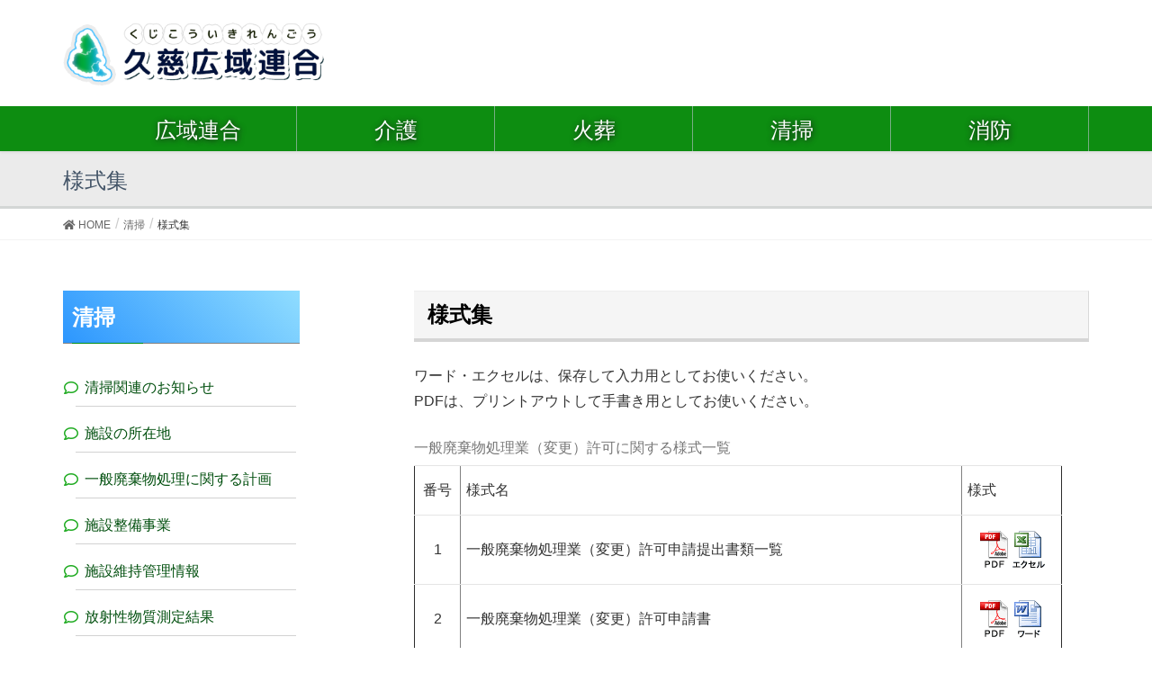

--- FILE ---
content_type: text/html; charset=UTF-8
request_url: https://www.kuji-kouiki.jp/seiso/youshikisyu/
body_size: 55238
content:
<!DOCTYPE html>
<html lang="ja">
<head>
<meta charset="utf-8">
<meta http-equiv="X-UA-Compatible" content="IE=edge">
<meta name="viewport" content="width=device-width, initial-scale=1">
<!-- Global site tag (gtag.js) - Google Analytics -->
<script async src="https://www.googletagmanager.com/gtag/js?id=UA-162508457-1"></script>
<script>
  window.dataLayer = window.dataLayer || [];
  function gtag(){dataLayer.push(arguments);}
  gtag('js', new Date());

  gtag('config', 'UA-162508457-1');
</script>
<title>様式集 | 久慈広域連合</title>

<!-- All In One SEO Pack 3.7.1[502,526] -->
<script type="application/ld+json" class="aioseop-schema">{"@context":"https://schema.org","@graph":[{"@type":"Organization","@id":"https://www.kuji-kouiki.jp/#organization","url":"https://www.kuji-kouiki.jp/","name":"久慈広域連合","sameAs":[]},{"@type":"WebSite","@id":"https://www.kuji-kouiki.jp/#website","url":"https://www.kuji-kouiki.jp/","name":"久慈広域連合","publisher":{"@id":"https://www.kuji-kouiki.jp/#organization"},"potentialAction":{"@type":"SearchAction","target":"https://www.kuji-kouiki.jp/?s={search_term_string}","query-input":"required name=search_term_string"}},{"@type":"WebPage","@id":"https://www.kuji-kouiki.jp/seiso/youshikisyu/#webpage","url":"https://www.kuji-kouiki.jp/seiso/youshikisyu/","inLanguage":"ja","name":"様式集","isPartOf":{"@id":"https://www.kuji-kouiki.jp/#website"},"breadcrumb":{"@id":"https://www.kuji-kouiki.jp/seiso/youshikisyu/#breadcrumblist"},"datePublished":"2019-09-16T00:00:00+09:00","dateModified":"2025-12-23T01:56:58+09:00"},{"@type":"BreadcrumbList","@id":"https://www.kuji-kouiki.jp/seiso/youshikisyu/#breadcrumblist","itemListElement":[{"@type":"ListItem","position":1,"item":{"@type":"WebPage","@id":"https://www.kuji-kouiki.jp/","url":"https://www.kuji-kouiki.jp/","name":"久慈広域連合"}},{"@type":"ListItem","position":2,"item":{"@type":"WebPage","@id":"https://www.kuji-kouiki.jp/seiso/","url":"https://www.kuji-kouiki.jp/seiso/","name":"清掃"}},{"@type":"ListItem","position":3,"item":{"@type":"WebPage","@id":"https://www.kuji-kouiki.jp/seiso/youshikisyu/","url":"https://www.kuji-kouiki.jp/seiso/youshikisyu/","name":"様式集"}}]}]}</script>
<link rel="canonical" href="https://www.kuji-kouiki.jp/seiso/youshikisyu/" />
<!-- All In One SEO Pack -->
<link rel='dns-prefetch' href='//use.fontawesome.com' />
<link rel='dns-prefetch' href='//s.w.org' />
<link rel="alternate" type="application/rss+xml" title="久慈広域連合 &raquo; フィード" href="https://www.kuji-kouiki.jp/feed/" />
<link rel="alternate" type="application/rss+xml" title="久慈広域連合 &raquo; コメントフィード" href="https://www.kuji-kouiki.jp/comments/feed/" />
<meta name="description" content="ワード・エクセルは、保存して入力用としてお使いください。PDFは、プリントアウトして手書き用としてお使いください。一般廃棄物処理業（変更）許可に関する様式一覧   番号様式名様式1一般廃棄物処理業（変更）許可申請提出書類一覧2一般廃棄物処理業（変更）許可申請書3別紙１　事業計画書（事業系ごみ）4別紙１　事業計画書（特定家電）5別紙１　事業" />		<script type="text/javascript">
			window._wpemojiSettings = {"baseUrl":"https:\/\/s.w.org\/images\/core\/emoji\/12.0.0-1\/72x72\/","ext":".png","svgUrl":"https:\/\/s.w.org\/images\/core\/emoji\/12.0.0-1\/svg\/","svgExt":".svg","source":{"concatemoji":"https:\/\/www.kuji-kouiki.jp\/wptest\/wp-includes\/js\/wp-emoji-release.min.js?ver=5.3.4"}};
			!function(e,a,t){var r,n,o,i,p=a.createElement("canvas"),s=p.getContext&&p.getContext("2d");function c(e,t){var a=String.fromCharCode;s.clearRect(0,0,p.width,p.height),s.fillText(a.apply(this,e),0,0);var r=p.toDataURL();return s.clearRect(0,0,p.width,p.height),s.fillText(a.apply(this,t),0,0),r===p.toDataURL()}function l(e){if(!s||!s.fillText)return!1;switch(s.textBaseline="top",s.font="600 32px Arial",e){case"flag":return!c([127987,65039,8205,9895,65039],[127987,65039,8203,9895,65039])&&(!c([55356,56826,55356,56819],[55356,56826,8203,55356,56819])&&!c([55356,57332,56128,56423,56128,56418,56128,56421,56128,56430,56128,56423,56128,56447],[55356,57332,8203,56128,56423,8203,56128,56418,8203,56128,56421,8203,56128,56430,8203,56128,56423,8203,56128,56447]));case"emoji":return!c([55357,56424,55356,57342,8205,55358,56605,8205,55357,56424,55356,57340],[55357,56424,55356,57342,8203,55358,56605,8203,55357,56424,55356,57340])}return!1}function d(e){var t=a.createElement("script");t.src=e,t.defer=t.type="text/javascript",a.getElementsByTagName("head")[0].appendChild(t)}for(i=Array("flag","emoji"),t.supports={everything:!0,everythingExceptFlag:!0},o=0;o<i.length;o++)t.supports[i[o]]=l(i[o]),t.supports.everything=t.supports.everything&&t.supports[i[o]],"flag"!==i[o]&&(t.supports.everythingExceptFlag=t.supports.everythingExceptFlag&&t.supports[i[o]]);t.supports.everythingExceptFlag=t.supports.everythingExceptFlag&&!t.supports.flag,t.DOMReady=!1,t.readyCallback=function(){t.DOMReady=!0},t.supports.everything||(n=function(){t.readyCallback()},a.addEventListener?(a.addEventListener("DOMContentLoaded",n,!1),e.addEventListener("load",n,!1)):(e.attachEvent("onload",n),a.attachEvent("onreadystatechange",function(){"complete"===a.readyState&&t.readyCallback()})),(r=t.source||{}).concatemoji?d(r.concatemoji):r.wpemoji&&r.twemoji&&(d(r.twemoji),d(r.wpemoji)))}(window,document,window._wpemojiSettings);
		</script>
		<style type="text/css">
img.wp-smiley,
img.emoji {
	display: inline !important;
	border: none !important;
	box-shadow: none !important;
	height: 1em !important;
	width: 1em !important;
	margin: 0 .07em !important;
	vertical-align: -0.1em !important;
	background: none !important;
	padding: 0 !important;
}
</style>
	<link rel='stylesheet' id='font-awesome-css'  href='https://www.kuji-kouiki.jp/wptest/wp-content/themes/lightning/inc/font-awesome/versions/5.6.0/css/all.min.css?ver=5.6' type='text/css' media='all' />
<link rel='stylesheet' id='vkExUnit_common_style-css'  href='https://www.kuji-kouiki.jp/wptest/wp-content/plugins/vk-all-in-one-expansion-unit/assets/css/vkExUnit_style.css?ver=9.31.7.0' type='text/css' media='all' />
<style id='vkExUnit_common_style-inline-css' type='text/css'>
:root {--ver_page_top_button_url:url(https://www.kuji-kouiki.jp/wptest/wp-content/plugins/vk-all-in-one-expansion-unit/assets/images/to-top-btn-icon.svg);}@font-face {font-weight: normal;font-style: normal;font-family: "vk_sns";src: url("https://www.kuji-kouiki.jp/wptest/wp-content/plugins/vk-all-in-one-expansion-unit/inc/sns/icons/fonts/vk_sns.eot?-bq20cj");src: url("https://www.kuji-kouiki.jp/wptest/wp-content/plugins/vk-all-in-one-expansion-unit/inc/sns/icons/fonts/vk_sns.eot?#iefix-bq20cj") format("embedded-opentype"),url("https://www.kuji-kouiki.jp/wptest/wp-content/plugins/vk-all-in-one-expansion-unit/inc/sns/icons/fonts/vk_sns.woff?-bq20cj") format("woff"),url("https://www.kuji-kouiki.jp/wptest/wp-content/plugins/vk-all-in-one-expansion-unit/inc/sns/icons/fonts/vk_sns.ttf?-bq20cj") format("truetype"),url("https://www.kuji-kouiki.jp/wptest/wp-content/plugins/vk-all-in-one-expansion-unit/inc/sns/icons/fonts/vk_sns.svg?-bq20cj#vk_sns") format("svg");}
</style>
<link rel='stylesheet' id='wp-block-library-css'  href='https://www.kuji-kouiki.jp/wptest/wp-includes/css/dist/block-library/style.min.css?ver=5.3.4' type='text/css' media='all' />
<link rel='stylesheet' id='UserAccessManagerLoginForm-css'  href='https://www.kuji-kouiki.jp/wptest/wp-content/plugins/user-access-manager/assets/css/uamLoginForm.css?ver=2.1.12' type='text/css' media='screen' />
<link rel='stylesheet' id='whats-new-style-css'  href='https://www.kuji-kouiki.jp/wptest/wp-content/plugins/whats-new-genarator/whats-new.css?ver=2.0.2' type='text/css' media='all' />
<link rel='stylesheet' id='lightning-common-style-css'  href='https://www.kuji-kouiki.jp/wptest/wp-content/themes/lightning/assets/css/common.css?ver=6.16.0' type='text/css' media='all' />
<link rel='stylesheet' id='lightning-design-style-css'  href='https://www.kuji-kouiki.jp/wptest/wp-content/themes/lightning/design-skin/origin/css/style.css?ver=6.16.0' type='text/css' media='all' />
<style id='lightning-design-style-inline-css' type='text/css'>
/* ltg theme common */.color_key_bg,.color_key_bg_hover:hover{background-color: #008c15;}.color_key_txt,.color_key_txt_hover:hover{color: #008c15;}.color_key_border,.color_key_border_hover:hover{border-color: #008c15;}.color_key_dark_bg,.color_key_dark_bg_hover:hover{background-color: #004f0e;}.color_key_dark_txt,.color_key_dark_txt_hover:hover{color: #004f0e;}.color_key_dark_border,.color_key_dark_border_hover:hover{border-color: #004f0e;}
.bbp-submit-wrapper .button.submit,.woocommerce a.button.alt:hover,.woocommerce-product-search button:hover,.woocommerce button.button.alt { background-color:#004f0e ; }.bbp-submit-wrapper .button.submit:hover,.woocommerce a.button.alt,.woocommerce-product-search button,.woocommerce button.button.alt:hover { background-color:#008c15 ; }.woocommerce ul.product_list_widget li a:hover img { border-color:#008c15; }.veu_color_txt_key { color:#004f0e ; }.veu_color_bg_key { background-color:#004f0e ; }.veu_color_border_key { border-color:#004f0e ; }.btn-default { border-color:#008c15;color:#008c15;}.btn-default:focus,.btn-default:hover { border-color:#008c15;background-color: #008c15; }.btn-primary { background-color:#008c15;border-color:#004f0e; }.btn-primary:focus,.btn-primary:hover { background-color:#004f0e;border-color:#008c15; }@media (min-width: 992px) { .siteContent .subSection { float:left;margin-left:0; } .siteContent .mainSection { float:right; } }
.tagcloud a:before { font-family: "Font Awesome 5 Free";content: "\f02b";font-weight: bold; }
a { color:#004f0e ; }a:hover { color:#008c15 ; }.page-header { background-color:#008c15; }h1.entry-title:first-letter,.single h1.entry-title:first-letter { color:#008c15; }h2,.mainSection-title { border-top-color:#008c15; }h3:after,.subSection-title:after { border-bottom-color:#008c15; }.media .media-body .media-heading a:hover { color:#008c15; }ul.page-numbers li span.page-numbers.current { background-color:#008c15; }.pager li > a { border-color:#008c15;color:#008c15;}.pager li > a:hover { background-color:#008c15;color:#fff;}footer { border-top-color:#008c15; }dt { border-left-color:#008c15; }@media (min-width: 768px){ ul.gMenu > li > a:after { border-bottom-color: #008c15 ; }} /* @media (min-width: 768px) */
</style>
<link rel='stylesheet' id='lightning-theme-style-css'  href='https://www.kuji-kouiki.jp/wptest/wp-content/themes/lightning/style.css?ver=6.16.0' type='text/css' media='all' />
<link rel='stylesheet' id='tablepress-default-css'  href='https://www.kuji-kouiki.jp/wptest/wp-content/plugins/tablepress/css/default.min.css?ver=1.12' type='text/css' media='all' />
<link rel='stylesheet' id='font-awesome-official-css'  href='https://use.fontawesome.com/releases/v5.13.0/css/all.css' type='text/css' media='all' integrity="sha384-Bfad6CLCknfcloXFOyFnlgtENryhrpZCe29RTifKEixXQZ38WheV+i/6YWSzkz3V" crossorigin="anonymous" />
<link rel='stylesheet' id='font-awesome-official-v4shim-css'  href='https://use.fontawesome.com/releases/v5.13.0/css/v4-shims.css' type='text/css' media='all' integrity="sha384-/7iOrVBege33/9vHFYEtviVcxjUsNCqyeMnlW/Ms+PH8uRdFkKFmqf9CbVAN0Qef" crossorigin="anonymous" />
<style id='font-awesome-official-v4shim-inline-css' type='text/css'>
@font-face {
font-family: "FontAwesome";
src: url("https://use.fontawesome.com/releases/v5.13.0/webfonts/fa-brands-400.eot"),
		url("https://use.fontawesome.com/releases/v5.13.0/webfonts/fa-brands-400.eot?#iefix") format("embedded-opentype"),
		url("https://use.fontawesome.com/releases/v5.13.0/webfonts/fa-brands-400.woff2") format("woff2"),
		url("https://use.fontawesome.com/releases/v5.13.0/webfonts/fa-brands-400.woff") format("woff"),
		url("https://use.fontawesome.com/releases/v5.13.0/webfonts/fa-brands-400.ttf") format("truetype"),
		url("https://use.fontawesome.com/releases/v5.13.0/webfonts/fa-brands-400.svg#fontawesome") format("svg");
}

@font-face {
font-family: "FontAwesome";
src: url("https://use.fontawesome.com/releases/v5.13.0/webfonts/fa-solid-900.eot"),
		url("https://use.fontawesome.com/releases/v5.13.0/webfonts/fa-solid-900.eot?#iefix") format("embedded-opentype"),
		url("https://use.fontawesome.com/releases/v5.13.0/webfonts/fa-solid-900.woff2") format("woff2"),
		url("https://use.fontawesome.com/releases/v5.13.0/webfonts/fa-solid-900.woff") format("woff"),
		url("https://use.fontawesome.com/releases/v5.13.0/webfonts/fa-solid-900.ttf") format("truetype"),
		url("https://use.fontawesome.com/releases/v5.13.0/webfonts/fa-solid-900.svg#fontawesome") format("svg");
}

@font-face {
font-family: "FontAwesome";
src: url("https://use.fontawesome.com/releases/v5.13.0/webfonts/fa-regular-400.eot"),
		url("https://use.fontawesome.com/releases/v5.13.0/webfonts/fa-regular-400.eot?#iefix") format("embedded-opentype"),
		url("https://use.fontawesome.com/releases/v5.13.0/webfonts/fa-regular-400.woff2") format("woff2"),
		url("https://use.fontawesome.com/releases/v5.13.0/webfonts/fa-regular-400.woff") format("woff"),
		url("https://use.fontawesome.com/releases/v5.13.0/webfonts/fa-regular-400.ttf") format("truetype"),
		url("https://use.fontawesome.com/releases/v5.13.0/webfonts/fa-regular-400.svg#fontawesome") format("svg");
unicode-range: U+F004-F005,U+F007,U+F017,U+F022,U+F024,U+F02E,U+F03E,U+F044,U+F057-F059,U+F06E,U+F070,U+F075,U+F07B-F07C,U+F080,U+F086,U+F089,U+F094,U+F09D,U+F0A0,U+F0A4-F0A7,U+F0C5,U+F0C7-F0C8,U+F0E0,U+F0EB,U+F0F3,U+F0F8,U+F0FE,U+F111,U+F118-F11A,U+F11C,U+F133,U+F144,U+F146,U+F14A,U+F14D-F14E,U+F150-F152,U+F15B-F15C,U+F164-F165,U+F185-F186,U+F191-F192,U+F1AD,U+F1C1-F1C9,U+F1CD,U+F1D8,U+F1E3,U+F1EA,U+F1F6,U+F1F9,U+F20A,U+F247-F249,U+F24D,U+F254-F25B,U+F25D,U+F267,U+F271-F274,U+F279,U+F28B,U+F28D,U+F2B5-F2B6,U+F2B9,U+F2BB,U+F2BD,U+F2C1-F2C2,U+F2D0,U+F2D2,U+F2DC,U+F2ED,U+F328,U+F358-F35B,U+F3A5,U+F3D1,U+F410,U+F4AD;
}
</style>
<script type='text/javascript' src='https://www.kuji-kouiki.jp/wptest/wp-includes/js/jquery/jquery.js?ver=1.12.4-wp'></script>
<script type='text/javascript' src='https://www.kuji-kouiki.jp/wptest/wp-includes/js/jquery/jquery-migrate.min.js?ver=1.4.1'></script>
<link rel='https://api.w.org/' href='https://www.kuji-kouiki.jp/wp-json/' />
<link rel="EditURI" type="application/rsd+xml" title="RSD" href="https://www.kuji-kouiki.jp/wptest/xmlrpc.php?rsd" />
<link rel="wlwmanifest" type="application/wlwmanifest+xml" href="https://www.kuji-kouiki.jp/wptest/wp-includes/wlwmanifest.xml" /> 
<link rel='shortlink' href='https://www.kuji-kouiki.jp/?p=9510' />
<link rel="alternate" type="application/json+oembed" href="https://www.kuji-kouiki.jp/wp-json/oembed/1.0/embed?url=https%3A%2F%2Fwww.kuji-kouiki.jp%2Fseiso%2Fyoushikisyu%2F" />
<link rel="alternate" type="text/xml+oembed" href="https://www.kuji-kouiki.jp/wp-json/oembed/1.0/embed?url=https%3A%2F%2Fwww.kuji-kouiki.jp%2Fseiso%2Fyoushikisyu%2F&#038;format=xml" />
<link rel="icon" href="https://www.kuji-kouiki.jp/wptest/wp-content/uploads/2019/09/icon-150x150.png" sizes="32x32" />
<link rel="icon" href="https://www.kuji-kouiki.jp/wptest/wp-content/uploads/2019/09/icon.png" sizes="192x192" />
<link rel="apple-touch-icon-precomposed" href="https://www.kuji-kouiki.jp/wptest/wp-content/uploads/2019/09/icon.png" />
<meta name="msapplication-TileImage" content="https://www.kuji-kouiki.jp/wptest/wp-content/uploads/2019/09/icon.png" />
<style type="text/css">/* VK CSS Customize */.siteHeader_logo {}.siteHeader_logo img {max-height: 70px !important;}#global_menu { background-color: #0d8d11; font-weight: bold;}#global_menu .container{ padding-top: 0px !important; padding-bottom: 0px !important;}#global_menu ul { height: 50px; margin: 0px;}@media screen and (max-width: 480px) {.row { display: flex; flex-flow: row wrap;}.mainSection { order: 2;}.subSection { order: 1; width: 100%;}.siteHeader { width: 100%; z-index: 1000; top: 0; background-color: #fff; -webkit-box-shadow: 0 1px 3px rgba(0,0,0,.1); box-shadow: 0 1px 3px rgba(0,0,0,.1); margin-bottom: 0; min-height: 46px; border: none; top: 0px !important; position: fixed !important;}#global_menu ul { height: 40px; margin: 0px; padding:0px;}#global_menu li { height: 40px !important; margin: 0px; padding:0px; text-align: center;}#global_menu li a { color: white; padding-top: 10px !important; display: block; width: 100%; font-size: 12pt !important; text-shadow: 1px 1px 6px #1a1a1a;}.vk-mobile-nav-menu-btn { top: calc(26px + 5px) !important;}}#global_menu li { float: left; width: 20%; height: 50px; margin: 0px; list-style: none; border-right: 1px solid #78ad85;}#global_menu li a{color: white; padding-top: 14px; display: block; width: 100%; font-size: 18pt; text-shadow: 1px 1px 6px #1a1a1a;}#global_menu li a:hover {background-color: #67ab0e; text-decoration: none; height: 50px;}#menu-header_menu-1 { margin-top: 24px;}.cse .gsc-control-wrapper-cse, .gsc-control-wrapper-cse { width: 300px !important;}#___gcse_0 { float: right; clear:right;}.gsc-control-cse { border-color: #FFFFFF; background-color: #FFFFFF; margin: 0px !important; padding: 0px !important;}.toplink { height: auto; border: 1px solid #003702; margin-bottom: 10px; padding: 10px; padding-right: 4px; font-size: 13pt; font-weight: bold; border-radius: 5px; background: linear-gradient(45deg, #006904, #82aa00);}.toplink_title { font-size: 13pt; color: #fffdfa; border-bottom: 1px solid #9bab98; margin-bottom: 5px;}.toplink_desc {font-weight: normal; font-size: 9pt; color: white; text-shadow: -2px 2px 2px black;}.carousel-inner>.item a>img, .carousel-inner>.item a>picture>img, .carousel-inner>.item img, .carousel-inner>.item picture>img { width: 100%; height: auto;}.sidemenu_page {}.sidemenu_page h3 { color: white; font-weight: bold; padding-left: 10px; border-bottom: solid gray 1px; padding-top: 10px; background: linear-gradient(45deg, #2c96fe, #90ddff);}.sidemenu_page {}.sidemenu_page ul { margin: 0px; padding: 0px;}.sidemenu_page li { border-bottom: 1px solid #d2d2d2; list-style-type: none!important; padding: 10px; /* border: 1px solid #d5d5d5; */ margin-bottom: 10px; margin: 10px 4px 4px 14px; line-height: 1.3em; list-style-type: none!important;}.fa_v5_css .sidemenu_page li:before { font-family: "Font Awesome 5 Free" !important; content: "\f075"; position: absolute; left: 1em; color: #1fab21; display: block;}.sidemenu_page li:before {}.sidemenu_page a {}.sidemenu_page a:hover {}#category_jumbo_image {}#category_jumbo_image img { max-width: 1920px; height: 260px !important; width: 1920px;}.page-header { background-color: #ebebeb; color: #445568; border-bottom: solid #d3d6d5}#main {}#main h2 {border-top: 1px solid #ededed; background-color: #ffffff; color: black; margin: 0px; padding-top: 6px; padding-bottom: 6px; border-bottom: 1px #c3c3c3 solid; border-right: 1px solid #d9d9d9; margin-bottom: 1em; font-weight: bold;}h2.entry-body-title { background-color: #f5f5f5 !important; border-bottom: 4px solid #d5d5d5 !important;}#main h3 {}#main h4 {}#main h5 {}.media { padding: 2em 0; padding-top: 6px; padding-bottom: 14px;}input.form-control-h { width: 170px; display: inline;}#header_search {}.topslide {}#jumbo_image { text-align: center;}#jumbo_image img {max-height:250px;}.page-header_pageTitle, h1.page-header_pageTitle:first-child { margin: 20px 0 15px; font-size: 24px;}.kaigo-icon-block { float: left; width: 32%; text-align: center; min-height: 270px;}@media (min-width: 1200px).siteContent { padding: 2em 0 3.5em !important;}@media (min-width: 992px).siteContent { padding: 2em 0 3em !important;}@media (min-width: 768px).siteContent { padding: 1.5em 0 2.5em !important;}tr.color_yellow td { background-color: yellow;}.entry-body th { padding: 6px;}.entry-body td { padding: 6px;}.entry-body a { text-decoration: none;}.media .media-body .media-heading a { color: #464646;}.syobo_box_header {background-color: red; color: white; font-weight: bold; font-size: 1.4em; text-align: center; margin-top:20px;}.syobo_box_ul { border: 3px solid #2196F3; padding-right: 20px; padding-left:20px;}.menu li {}.menu li:before {}.menu-soumu_links-container {}.sideSection .subSection-title { margin-top: 0; font-size: 18px; position: relative; padding: .5em 1em .3em 1.2em; border: 1px solid #ccc; /* background-color: #1778f6; */ color: white; font-weight: bold; background: linear-gradient(45deg, #0b97ba, #00488a);}.sideSection .subSection-title:after { position: absolute; top: .5em; left: .5em; content: ''; width: 6px; height: -webkit-calc(100% - 1em); height: calc(100% - 1em); background-color: #caeaff; border-radius: 4px;}.webform { border: 1px solid gray; padding: 20px; margin-top: 20px;}.form_button { border: solid 1px #dedede; padding: 10px; background-color: #f4f4f4; font-weight: bold;}.kouhou { margin-bottom:60px;}.kouhou table { border: 1px solid gray; border-bottom: 2px solid #e2e2e2;}.kouhou_head { padding-top: 10px; padding-bottom: 10px; background-color: #f0f4ff; font-weight: bold; margin-bottom: 20px;}.aed_table {}.aed_table:after {}.azurenaosi { display: block; margin-top: -200px; padding-top: 200px;}.aed_table td { border: solid 2px gray;}/* End VK CSS Customize */</style>
			
</head>
<body class="page-template-default page page-id-9510 page-child parent-pageid-28 post-name-youshikisyu post-type-page sidebar-fix fa_v5_css device-pc headfix header_height_changer">
<div class="vk-mobile-nav-menu-btn">MENU</div><div class="vk-mobile-nav"><aside class="widget vk-mobile-nav-widget widget_nav_menu" id="nav_menu-8"><div class="menu-%e3%82%b9%e3%83%9e%e3%83%bc%e3%83%88%e3%83%95%e3%82%a9%e3%83%b3%e7%94%a8%e3%83%a1%e3%83%8b%e3%83%a5%e3%83%bc-container"><ul id="menu-%e3%82%b9%e3%83%9e%e3%83%bc%e3%83%88%e3%83%95%e3%82%a9%e3%83%b3%e7%94%a8%e3%83%a1%e3%83%8b%e3%83%a5%e3%83%bc" class="menu"><li id="menu-item-11163" class="menu-item menu-item-type-post_type menu-item-object-page menu-item-11163"><a href="https://www.kuji-kouiki.jp/kaigo/">介護</a></li>
<li id="menu-item-11164" class="menu-item menu-item-type-post_type menu-item-object-page menu-item-11164"><a href="https://www.kuji-kouiki.jp/syobo/">消防</a></li>
<li id="menu-item-11165" class="menu-item menu-item-type-post_type menu-item-object-page current-page-ancestor menu-item-11165"><a href="https://www.kuji-kouiki.jp/seiso/">清掃</a></li>
<li id="menu-item-11166" class="menu-item menu-item-type-post_type menu-item-object-page menu-item-11166"><a href="https://www.kuji-kouiki.jp/kaso/">火葬</a></li>
<li id="menu-item-11162" class="menu-item menu-item-type-post_type menu-item-object-page menu-item-11162"><a href="https://www.kuji-kouiki.jp/%e4%b9%85%e6%85%88%e5%ba%83%e5%9f%9f%e9%80%a3%e5%90%88%e4%be%8b%e8%a6%8f%e9%9b%86/">久慈広域連合例規集</a></li>
</ul></div></aside></div><header class="navbar siteHeader">
		<div class="container siteHeadContainer">
		<div class="navbar-header">
			<h1 class="navbar-brand siteHeader_logo">
			<a href="https://www.kuji-kouiki.jp/"><span>
			<img src="https://www.kuji-kouiki.jp/wptest/wp-content/uploads/2019/09/logo.png" alt="久慈広域連合" />			</span></a>
			</h1>
								</div>

		
			</div>
	
	
	<div id="global_menu">
  <div class="container">
    <ul>
       <li><a href="/soumu/"><strong class="gMenu_name">広域連合</strong></a></li>
      <li><a href="/kaigo/"><strong class="gMenu_name">介護</strong></a></li>
      <li><a href="/kaso/"><strong class="gMenu_name">火葬</strong></a></li>
      <li><a href="/seiso/"><strong class="gMenu_name">清掃</strong></a></li>
      <li><a href="/syobo/"><strong class="gMenu_name">消防</strong></a></li>
    </ul>
  </div>
</div>

	
	
</header>



<div class="section page-header"><div class="container"><div class="row"><div class="col-md-12">
<div class="page-header_pageTitle">
様式集</div>
</div></div></div></div><!-- [ /.page-header ] -->
<!-- [ .breadSection ] -->
<div class="section breadSection">
<div class="container">
<div class="row">
<ol class="breadcrumb"><li id="panHome"><a href="https://www.kuji-kouiki.jp/"><span><i class="fa fa-home"></i> HOME</span></a></li><li><a href="https://www.kuji-kouiki.jp/seiso/"><span>清掃</span></a></li><li><span>様式集</span></li></ol>
</div>
</div>
</div>
<!-- [ /.breadSection ] -->
<div class="section siteContent">
<div class="container">
<div class="row">

<div class="col-md-8 mainSection" id="main" role="main">

	
	
<!-- have_posts -->
	<div id="post-9510" class="post-9510 page type-page status-publish hentry">
	
	<div class="entry-body">
		<h2 class="entry-body-title">様式集</h2>

<p>ワード・エクセルは、保存して入力用としてお使いください。<br />
PDFは、プリントアウトして手書き用としてお使いください。</p>
<table width="548" class="text-80" border="1" cellspacing="0" cellpadding="1" style="width: 96.0391%;height: 971px">
<caption>一般廃棄物処理業（変更）許可に関する様式一覧</caption>
<colgroup>
<col width="43" />
<col width="654" /> </colgroup>
<tbody>
<tr style="height: 55px">
<td width="43" height="25" align="center" style="height: 55px;width: 7%">番号</td>
<th width="383" style="height: 55px;width: 77.5873%">様式名</th>
<td width="108" style="height: 55px;width: 30.791%">様式</td>
</tr>
<tr style="height: 77px">
<td height="22" align="center" style="height: 77px;width: 7%">1</td>
<td style="height: 77px;width: 77.5873%">一般廃棄物処理業（変更）許可申請提出書類一覧</td>
<td width="108" align="center" style="height: 77px;width: 30.791%"><a href="https://www.kuji-kouiki.jp/wptest/wp-content/uploads/2025/12/一般廃棄物処理業（変更）許可申請提出書類一覧-1.pdf" target="_blank" rel="noopener noreferrer"><img width="38" height="44" alt="PDF形式" src="https://kuji-kouiki.jp/wptest/wp-content/uploads/2019/09/file_pdf.gif" class="alignnone" /></a><a href="https://www.kuji-kouiki.jp/wptest/wp-content/uploads/2025/12/一般廃棄物処理業（変更）許可申請提出書類一覧-1.xls" target="_blank" rel="noopener noreferrer"><img width="38" height="44" alt="Word形式" src="https://kuji-kouiki.jp/wptest/wp-content/uploads/2019/09/file_excel.gif" class="alignnone" /></a></td>
</tr>
<tr style="height: 77px">
<td height="22" align="center" style="height: 77px;width: 7%">2</td>
<td style="height: 77px;width: 77.5873%">一般廃棄物処理業（変更）許可申請書</td>
<td width="108" align="center" style="height: 77px;width: 30.791%"><a href="https://www.kuji-kouiki.jp/wptest/wp-content/uploads/2022/02/00.（様式第１号）一般廃棄物処理業（変更）許可申請書.pdf" target="_blank" rel="noopener noreferrer"><img width="38" height="44" alt="PDF形式" src="https://kuji-kouiki.jp/wptest/wp-content/uploads/2019/09/file_pdf.gif" class="alignnone" /></a><a href="https://www.kuji-kouiki.jp/wptest/wp-content/uploads/2022/02/00.（様式第１号）一般廃棄物処理業（変更）許可申請書.doc" target="_blank" rel="noopener noreferrer"><img width="38" height="44" alt="Word形式" src="https://kuji-kouiki.jp/wptest/wp-content/uploads/2019/09/file_word.gif" class="alignnone" /></a></td>
</tr>
<tr style="height: 77px">
<td height="22" align="center" style="height: 77px;width: 7%">3</td>
<td style="height: 77px;width: 77.5873%">別紙１　事業計画書（事業系ごみ）</td>
<td align="center" style="height: 77px;width: 30.791%"><a href="https://www.kuji-kouiki.jp/wptest/wp-content/uploads/2025/01/01-1.別紙１事業計画書（事業系ごみ）.pdf" target="_blank" rel="noopener noreferrer"><img width="38" height="44" alt="PDF形式" src="https://kuji-kouiki.jp/wptest/wp-content/uploads/2019/09/file_pdf.gif" class="alignnone" /><!-- x-tinymce/html --></a><a href="https://www.kuji-kouiki.jp/wptest/wp-content/uploads/2022/02/01-1.別紙１事業計画書（事業系ごみ）.docx" target="_blank" rel="noopener noreferrer"><img width="38" height="44" alt="Word形式" src="https://kuji-kouiki.jp/wptest/wp-content/uploads/2019/09/file_word.gif" class="alignnone" /></a><a href="/seiso/youshiki/file/haikibutu_gyou/03.pdf" target="_blank" rel="noopener noreferrer"></a></td>
</tr>
<tr style="height: 77px">
<td height="22" align="center" style="height: 77px;width: 7%">4</td>
<td style="height: 77px;width: 77.5873%">別紙１　事業計画書（特定家電）</td>
<td align="center" style="height: 77px;width: 30.791%"><a href="https://www.kuji-kouiki.jp/wptest/wp-content/uploads/2022/02/01-3.別紙１事業計画書（特定家電）.pdf" target="_blank" rel="noopener noreferrer"><img width="38" height="44" alt="PDF形式" src="https://kuji-kouiki.jp/wptest/wp-content/uploads/2019/09/file_pdf.gif" class="alignnone" /><!-- x-tinymce/html --></a><a href="https://www.kuji-kouiki.jp/wptest/wp-content/uploads/2022/02/01-3.別紙１事業計画書（特定家電）.docx" target="_blank" rel="noopener noreferrer"><img width="38" height="44" alt="Word形式" src="https://kuji-kouiki.jp/wptest/wp-content/uploads/2019/09/file_word.gif" class="alignnone" /></a><a href="/seiso/youshiki/file/haikibutu_gyou/04.pdf" target="_blank" rel="noopener noreferrer"></a></td>
</tr>
<tr style="height: 77px">
<td style="text-align: center;height: 77px;width: 7%">5</td>
<td style="height: 77px;width: 77.5873%">別紙１　事業計画書（浄化槽汚泥）<a href="/seiso/youshiki/file/haikibutu_gyou/04.xls" target="_blank" rel="noopener noreferrer"><u><span style="color: #0066cc"></span></u></a></td>
<td style="text-align: center;height: 77px;width: 30.791%"><!-- x-tinymce/html --><a href="https://www.kuji-kouiki.jp/wptest/wp-content/uploads/2022/02/01-2.別紙１事業計画書（浄化槽汚泥）.pdf" target="_blank" rel="noopener noreferrer"><img width="38" height="44" alt="PDF形式" src="https://kuji-kouiki.jp/wptest/wp-content/uploads/2019/09/file_pdf.gif" class="alignnone" /><!-- x-tinymce/html --></a><a href="https://www.kuji-kouiki.jp/wptest/wp-content/uploads/2022/02/01-2.別紙１事業計画書（浄化槽汚泥）.docx" target="_blank" rel="noopener noreferrer"><img width="38" height="44" alt="Word形式" src="https://kuji-kouiki.jp/wptest/wp-content/uploads/2019/09/file_word.gif" class="alignnone" /></a><a href="https://www.kuji-kouiki.jp/seiso/youshiki/file/haikibutu_gyou/04.pdf" target="_blank" rel="noopener noreferrer"></a></td>
</tr>
<tr style="height: 77px">
<td style="text-align: center;height: 77px;width: 7%">6</td>
<td style="height: 77px;width: 77.5873%">別紙１　事業計画書（その他）</td>
<td style="text-align: center;height: 77px;width: 30.791%"><!-- x-tinymce/html --><a href="https://www.kuji-kouiki.jp/wptest/wp-content/uploads/2022/02/01-4.別紙１事業計画書（その他）.pdf" target="_blank" rel="noopener noreferrer"><img width="38" height="44" alt="PDF形式" src="https://kuji-kouiki.jp/wptest/wp-content/uploads/2019/09/file_pdf.gif" class="alignnone" /><!-- x-tinymce/html --></a><a href="https://www.kuji-kouiki.jp/wptest/wp-content/uploads/2022/02/01-4.別紙１事業計画書（その他）.docx" target="_blank" rel="noopener noreferrer"><img width="38" height="44" alt="Word形式" src="https://kuji-kouiki.jp/wptest/wp-content/uploads/2019/09/file_word.gif" class="alignnone" /></a><a href="https://www.kuji-kouiki.jp/seiso/youshiki/file/haikibutu_gyou/04.pdf" target="_blank" rel="noopener noreferrer"></a></td>
</tr>
<tr style="height: 77px">
<td height="22" align="center" style="height: 77px;width: 7%">７</td>
<td style="height: 77px;width: 77.5873%">別紙２　役員名簿</td>
<td align="center" style="height: 77px;width: 30.791%"><a href="https://www.kuji-kouiki.jp/wptest/wp-content/uploads/2022/02/02.別紙２役員名簿.pdf" target="_blank" rel="noopener noreferrer"><img width="38" height="44" alt="PDF形式" src="https://kuji-kouiki.jp/wptest/wp-content/uploads/2019/09/file_pdf.gif" class="alignnone" /></a><a href="https://www.kuji-kouiki.jp/wptest/wp-content/uploads/2022/02/02.別紙２役員名簿.docx" target="_blank" rel="noopener noreferrer"><img width="38" height="44" alt="Word形式" src="https://kuji-kouiki.jp/wptest/wp-content/uploads/2019/09/file_word.gif" class="alignnone" /></a></td>
</tr>
<tr style="height: 69px">
<td height="22" align="center" style="height: 69px;width: 7%">８</td>
<td style="height: 69px;width: 77.5873%">別紙３　誓約書</td>
<td align="center" style="text-align: center;height: 69px;width: 30.791%"><a href="https://www.kuji-kouiki.jp/wptest/wp-content/uploads/2025/07/03.別紙３誓約書.pdf" rel="noopener noreferrer" target="_blank"><img width="38" height="44" alt="PDF形式" src="https://kuji-kouiki.jp/wptest/wp-content/uploads/2019/09/file_pdf.gif" class="alignnone" /></a><a href="https://www.kuji-kouiki.jp/wptest/wp-content/uploads/2025/07/03.別紙３誓約書.xls" target="_blank" rel="noopener noreferrer"><img width="38" height="44" alt="Excel形式" src="https://kuji-kouiki.jp/wptest/wp-content/uploads/2019/09/file_excel.gif" class="alignnone" /></a></td>
</tr>
<tr style="height: 77px">
<td height="22" align="center" style="height: 77px;width: 7%">９</td>
<td style="height: 77px;width: 77.5873%">別紙４　収集運搬車両届出書</td>
<td align="center" style="height: 77px;width: 30.791%"><a href="https://www.kuji-kouiki.jp/wptest/wp-content/uploads/2023/02/04.別紙４収集運搬車両届出書.pdf" target="_blank" rel="noopener noreferrer"><img width="38" height="44" alt="PDF形式" src="https://kuji-kouiki.jp/wptest/wp-content/uploads/2019/09/file_pdf.gif" class="alignnone" /></a><a href="https://www.kuji-kouiki.jp/wptest/wp-content/uploads/2023/02/04.別紙４収集運搬車両届出書.doc" target="_blank" rel="noopener noreferrer"><img width="38" height="44" alt="Word形式" src="https://kuji-kouiki.jp/wptest/wp-content/uploads/2019/09/file_word.gif" class="alignnone" /></a></td>
</tr>
<tr style="height: 77px">
<td height="22" align="center" style="height: 77px;width: 7%">10</td>
<td style="height: 77px;width: 77.5873%">別紙５　従業員名簿</td>
<td align="center" style="height: 77px;width: 30.791%"><a href="https://www.kuji-kouiki.jp/wptest/wp-content/uploads/2022/02/05.別紙５従業員名簿.pdf" target="_blank" rel="noopener noreferrer"><img width="38" height="44" alt="PDF形式" src="https://kuji-kouiki.jp/wptest/wp-content/uploads/2019/09/file_pdf.gif" class="alignnone" /></a><a href="https://www.kuji-kouiki.jp/wptest/wp-content/uploads/2022/02/05.別紙５従業員名簿.doc" target="_blank" rel="noopener noreferrer"><img width="38" height="44" alt="Word形式" src="https://kuji-kouiki.jp/wptest/wp-content/uploads/2019/09/file_word.gif" class="alignnone" /></a></td>
</tr>
<tr style="height: 77px">
<td height="22" align="center" style="height: 77px;width: 7%">11</td>
<td style="height: 77px;width: 77.5873%">別紙６　一般廃棄物処理業変更届出書</td>
<td align="center" style="height: 77px;width: 30.791%"><a href="https://www.kuji-kouiki.jp/wptest/wp-content/uploads/2025/08/06.別紙６一般廃棄物処理業変更届出書-1.pdf" target="_blank" rel="noopener noreferrer"><img width="38" height="44" alt="PDF形式" src="https://kuji-kouiki.jp/wptest/wp-content/uploads/2019/09/file_pdf.gif" class="alignnone" /></a><a href="https://www.kuji-kouiki.jp/wptest/wp-content/uploads/2025/08/06.別紙６一般廃棄物処理業変更届出書-1.doc" target="_blank" rel="noopener noreferrer"><img width="38" height="44" alt="Word形式" src="https://kuji-kouiki.jp/wptest/wp-content/uploads/2019/09/file_word.gif" class="alignnone" /></a></td>
</tr>
<tr style="height: 77px">
<td height="22" align="center" style="height: 77px;width: 7%">12</td>
<td style="height: 77px;width: 77.5873%">添付書類の省略について（記載例）</td>
<td align="center" style="height: 77px;width: 30.791%"><a href="https://www.kuji-kouiki.jp/wptest/wp-content/uploads/2025/12/添付書類の省略について（記載例）.pdf" target="_blank" rel="noopener noreferrer"><img width="38" height="44" alt="PDF形式" src="https://kuji-kouiki.jp/wptest/wp-content/uploads/2019/09/file_pdf.gif" class="alignnone" /></a><a href="https://www.kuji-kouiki.jp/wptest/wp-content/uploads/2025/12/添付書類の省略について（記載例）.docx" target="_blank" rel="noopener noreferrer"><img width="38" height="44" alt="Word形式" src="https://kuji-kouiki.jp/wptest/wp-content/uploads/2019/09/file_word.gif" class="alignnone" /></a></td>
</tr>
</tbody>
</table>
<p>&nbsp;</p>
<table width="540" class="text-80" border="1" cellspacing="0" cellpadding="1" style="width: 96.0275%;height: 660px">
<caption>廃棄物処理施設搬入（変更）許可に関する様式一覧</caption>
<colgroup>
<col width="43" />
<col width="654" /> </colgroup>
<tbody>
<tr style="height: 55px">
<td width="43" height="25" align="center" style="height: 55px;width: 7%">番号</td>
<th style="width: 77.8102%;height: 55px">様式名</th>
<td width="100" style="height: 55px;width: 23.3938%">様式</td>
</tr>
<tr style="height: 77px">
<td height="22" align="center" style="height: 77px;width: 7%">1</td>
<td style="width: 77.8102%;height: 77px">廃棄物処理施設搬入（変更）許可申請提出書類一覧</td>
<td width="100" align="center" style="height: 77px;width: 23.3938%"><a href="https://www.kuji-kouiki.jp/wptest/wp-content/uploads/2025/12/廃棄物処理施設搬入（変更）許可申請提出書類一覧-1.pdf" target="_blank" rel="noopener noreferrer"><img width="38" height="44" alt="PDF形式" src="https://kuji-kouiki.jp/wptest/wp-content/uploads/2019/09/file_pdf.gif" class="alignnone" /></a><a href="https://www.kuji-kouiki.jp/wptest/wp-content/uploads/2025/12/廃棄物処理施設搬入（変更）許可申請提出書類一覧-1.xls" target="_blank" rel="noopener noreferrer"><img width="38" height="44" alt="Word形式" src="https://kuji-kouiki.jp/wptest/wp-content/uploads/2019/09/file_excel.gif" class="alignnone" /></a></td>
</tr>
<tr style="height: 77px">
<td height="22" align="center" style="height: 77px;width: 7%">2</td>
<td style="width: 77.8102%;height: 77px">廃棄物処理施設搬入（変更）許可申請書</td>
<td width="100" align="center" style="height: 77px;width: 23.3938%"><a href="https://www.kuji-kouiki.jp/wptest/wp-content/uploads/2022/02/00.（様式第１号）廃棄物処理施設搬入（変更）許可申請書.pdf" target="_blank" rel="noopener noreferrer"><img width="38" height="44" alt="PDF形式" src="https://kuji-kouiki.jp/wptest/wp-content/uploads/2019/09/file_pdf.gif" class="alignnone" /></a><a href="https://www.kuji-kouiki.jp/wptest/wp-content/uploads/2022/02/00.（様式第１号）廃棄物処理施設搬入（変更）許可申請書.doc" target="_blank" rel="noopener noreferrer"><img width="38" height="44" alt="Word形式" src="https://kuji-kouiki.jp/wptest/wp-content/uploads/2019/09/file_word.gif" class="alignnone" /></a></td>
</tr>
<tr style="height: 77px">
<td style="text-align: center;height: 77px;width: 7%">3</td>
<td style="width: 77.8102%;height: 77px">別紙１　事業計画書（事業系ごみ）</td>
<td style="text-align: center;height: 77px;width: 23.3938%"><!-- x-tinymce/html --><a href="https://www.kuji-kouiki.jp/wptest/wp-content/uploads/2022/02/01-1.別紙１事業計画書（事業系ごみ）-1.pdf" target="_blank" rel="noopener noreferrer"><img width="38" height="44" alt="PDF形式" src="https://kuji-kouiki.jp/wptest/wp-content/uploads/2019/09/file_pdf.gif" class="alignnone" /><!-- x-tinymce/html --></a><a href="https://www.kuji-kouiki.jp/wptest/wp-content/uploads/2022/02/01-1.別紙１事業計画書（事業系ごみ）-1.docx" target="_blank" rel="noopener noreferrer"><img width="38" height="44" alt="Word形式" src="https://kuji-kouiki.jp/wptest/wp-content/uploads/2019/09/file_word.gif" class="alignnone" /></a><a href="https://www.kuji-kouiki.jp/seiso/youshiki/file/haikibutu_hannyu/02.pdf" target="_blank" rel="noopener noreferrer"></a></td>
</tr>
<tr style="height: 77px">
<td style="text-align: center;height: 77px;width: 7%">4</td>
<td style="width: 77.8102%;height: 77px">別紙１　事業計画書（浄化槽汚泥）<a href="https://www.kuji-kouiki.jp/seiso/youshiki/file/haikibutu_gyou/04.xls" target="_blank" rel="noopener noreferrer"><span></span></a></td>
<td style="text-align: center;height: 77px;width: 23.3938%"><!-- x-tinymce/html --><a href="https://www.kuji-kouiki.jp/wptest/wp-content/uploads/2022/02/01-2.別紙１事業計画書（浄化槽汚泥）-1.pdf" target="_blank" rel="noopener noreferrer"><img width="38" height="44" alt="PDF形式" src="https://kuji-kouiki.jp/wptest/wp-content/uploads/2019/09/file_pdf.gif" class="alignnone" /><!-- x-tinymce/html --></a><a href="https://www.kuji-kouiki.jp/wptest/wp-content/uploads/2022/02/01-2.別紙１事業計画書（浄化槽汚泥）-1.docx" target="_blank" rel="noopener noreferrer"><img width="38" height="44" alt="Word形式" src="https://kuji-kouiki.jp/wptest/wp-content/uploads/2019/09/file_word.gif" class="alignnone" /></a><a href="https://www.kuji-kouiki.jp/seiso/youshiki/file/haikibutu_hannyu/02.pdf" target="_blank" rel="noopener noreferrer"></a></td>
</tr>
<tr style="height: 77px">
<td style="text-align: center;height: 77px;width: 7%">5</td>
<td style="width: 77.8102%;height: 77px">別紙１　事業計画書（その他）</td>
<td style="text-align: center;height: 77px;width: 23.3938%"><!-- x-tinymce/html --><a href="https://www.kuji-kouiki.jp/wptest/wp-content/uploads/2022/02/01-3.別紙１事業計画書（その他）.pdf" target="_blank" rel="noopener noreferrer"><img width="38" height="44" alt="PDF形式" src="https://kuji-kouiki.jp/wptest/wp-content/uploads/2019/09/file_pdf.gif" class="alignnone" /><!-- x-tinymce/html --></a><a href="https://www.kuji-kouiki.jp/wptest/wp-content/uploads/2022/02/01-3.別紙１事業計画書（その他）.docx" target="_blank" rel="noopener noreferrer"><img width="38" height="44" alt="Word形式" src="https://kuji-kouiki.jp/wptest/wp-content/uploads/2019/09/file_word.gif" class="alignnone" /></a><a href="https://www.kuji-kouiki.jp/seiso/youshiki/file/haikibutu_hannyu/02.pdf" target="_blank" rel="noopener noreferrer"></a></td>
</tr>
<tr style="height: 77px">
<td height="22" align="center" style="height: 77px;width: 7%">6</td>
<td style="width: 77.8102%;height: 77px">別紙２　廃棄物処理施設搬入車両届出書</td>
<td width="100" align="center" style="height: 77px;width: 23.3938%"><a href="https://www.kuji-kouiki.jp/wptest/wp-content/uploads/2022/02/02.別紙２廃棄物処理施設搬入車両届出書.pdf" target="_blank" rel="noopener noreferrer"><img width="38" height="44" alt="PDF形式" src="https://kuji-kouiki.jp/wptest/wp-content/uploads/2019/09/file_pdf.gif" class="alignnone" /></a><a href="https://www.kuji-kouiki.jp/wptest/wp-content/uploads/2022/02/02.別紙２廃棄物処理施設搬入車両届出書.doc" target="_blank" rel="noopener noreferrer"><img width="38" height="44" alt="Word形式" src="https://kuji-kouiki.jp/wptest/wp-content/uploads/2019/09/file_word.gif" class="alignnone" /></a></td>
</tr>
<tr style="height: 77px">
<td style="text-align: center;height: 77px;width: 7%">7</td>
<td style="width: 77.8102%;height: 77px">別紙３　従業員名簿</td>
<td style="text-align: center;height: 77px;width: 23.3938%"><!-- x-tinymce/html --><a href="https://www.kuji-kouiki.jp/wptest/wp-content/uploads/2022/02/03.別紙３従業員名簿.pdf" target="_blank" rel="noopener noreferrer"><img width="38" height="44" alt="PDF形式" src="https://kuji-kouiki.jp/wptest/wp-content/uploads/2019/09/file_pdf.gif" class="alignnone" /><!-- x-tinymce/html --></a><a href="https://www.kuji-kouiki.jp/wptest/wp-content/uploads/2022/02/03.別紙３従業員名簿.doc" target="_blank" rel="noopener noreferrer"><img width="38" height="44" alt="Word形式" src="https://kuji-kouiki.jp/wptest/wp-content/uploads/2019/09/file_word.gif" class="alignnone" /></a><a href="https://www.kuji-kouiki.jp/seiso/youshiki/file/haikibutu_hannyu/02.pdf" target="_blank" rel="noopener noreferrer"></a></td>
</tr>
</tbody>
</table>
<p>&nbsp;</p>
<table width="540" class="text-80" border="1" cellspacing="0" cellpadding="1" style="width: 96.3111%">
<caption>事業系ごみ処理手数料後納に関する様式一覧</caption>
<colgroup>
<col width="43" />
<col width="654" /> </colgroup>
<tbody>
<tr>
<td width="43" height="25" align="center" style="width: 7%">番号</td>
<th style="width: 77.7064%">様式名</th>
<td width="100" style="width: 15.284%">様式</td>
</tr>
<tr>
<td height="22" align="center" style="width: 7%">1</td>
<td style="width: 77.7064%">事業系ごみ処理手数料後納申請書</td>
<td width="100" align="center" style="width: 15.284%"><a href="https://www.kuji-kouiki.jp/wptest/wp-content/uploads/2023/07/事業系ごみ処理手数料後納申請書.pdf" target="_blank" rel="noopener noreferrer"><img width="38" height="44" alt="PDF形式" src="https://kuji-kouiki.jp/wptest/wp-content/uploads/2019/09/file_pdf.gif" class="alignnone" /></a><a href="https://www.kuji-kouiki.jp/wptest/wp-content/uploads/2022/02/事業系ごみ処理手数料後納申請書.doc" target="_blank" rel="noopener noreferrer"><img width="38" height="44" alt="Word形式" src="https://kuji-kouiki.jp/wptest/wp-content/uploads/2019/09/file_word.gif" class="alignnone" /></a></td>
</tr>
<tr>
<td height="22" align="center" style="width: 7%">2</td>
<td style="width: 77.7064%">事業系ごみ処理手数料後納申請に係る変更届出書</td>
<td width="100" align="center" style="width: 15.284%"><a href="https://www.kuji-kouiki.jp/wptest/wp-content/uploads/2023/07/事業系ごみ処理手数料後納申請に係る変更届出書.pdf" target="_blank" rel="noopener noreferrer"><img width="38" height="44" alt="PDF形式" src="https://kuji-kouiki.jp/wptest/wp-content/uploads/2019/09/file_pdf.gif" class="alignnone" /></a><a href="https://www.kuji-kouiki.jp/wptest/wp-content/uploads/2022/02/事業系ごみ処理手数料後納申請に係る変更届出書.doc" target="_blank" rel="noopener noreferrer"><img width="38" height="44" alt="Word形式" src="https://kuji-kouiki.jp/wptest/wp-content/uploads/2019/09/file_word.gif" class="alignnone" /></a></td>
</tr>
</tbody>
</table>
<p>&nbsp;</p>
<p><span style="color: #777777;background-color: transparent">汚泥肥料配布に関する様式一覧</span></p>
<table width="540" class="text-80" border="1" cellspacing="0" cellpadding="1" style="width: 96.3114%;height: 131px">
<colgroup>
<col width="43" />
<col width="654" /> </colgroup>
<tbody>
<tr style="height: 55px">
<td width="43" height="25" align="center" style="height: 55px;width: 7%">番号</td>
<th style="height: 55px;width: 77.9037%">様式名</th>
<td width="100" style="height: 55px;width: 15.2833%">様式</td>
</tr>
<tr style="height: 76px">
<td height="22" align="center" style="height: 76px;width: 7%">1</td>
<td style="height: 76px;width: 77.9037%">汚泥肥料無償配布申請書</td>
<td width="100" align="center" style="height: 76px;width: 15.2833%"><a href="https://www.kuji-kouiki.jp/wptest/wp-content/uploads/2025/04/汚泥肥料無償配布申請書-2025.4～.pdf" target="_blank" rel="noopener noreferrer" style="text-align: -webkit-center"><img src="https://kuji-kouiki.jp/wptest/wp-content/uploads/2019/09/file_pdf.gif" alt="PDF形式" width="39" height="45" class="alignnone" /></a><a href="https://www.kuji-kouiki.jp/wptest/wp-content/uploads/2025/04/汚泥肥料無償配布申請書-2025.4～-1.docx" target="_blank" rel="noopener noreferrer"><img width="34" height="39" alt="Word形式" src="https://kuji-kouiki.jp/wptest/wp-content/uploads/2019/09/file_word.gif" class="alignnone" /></a></td>
</tr>
</tbody>
</table>
</div>	</div><!-- [ /#post-9510 ] -->

	
<div class="postList testmode1">
	

	
</div> <!-- postList end -->
		<!-- page.p -->
<div class="form_button"><a href="https://www.kuji-kouiki.jp/seiso/form">清掃へのお問い合わせはこちら</a></div>	
</div><!-- [ /.mainSection ] -->

<div class="col-md-3 col-md-offset-1 subSection sideSection">
<!-- sidebar --> <div class="sidemenu_page"><h3>清掃</h3><div class="menu-seisou_links-container"><ul id="menu-seisou_links" class="menu"><li id="menu-item-11295" class="menu-item menu-item-type-custom menu-item-object-custom menu-item-11295"><a href="/category/seiso/">清掃関連のお知らせ</a></li>
<li id="menu-item-9650" class="menu-item menu-item-type-post_type menu-item-object-page menu-item-9650"><a href="https://www.kuji-kouiki.jp/seiso/syozaiti_html/">施設の所在地</a></li>
<li id="menu-item-9658" class="menu-item menu-item-type-post_type menu-item-object-page menu-item-9658"><a href="https://www.kuji-kouiki.jp/seiso/ippanhaikibutu_html/">一般廃棄物処理に関する計画</a></li>
<li id="menu-item-11076" class="menu-item menu-item-type-post_type menu-item-object-page menu-item-11076"><a href="https://www.kuji-kouiki.jp/seiso/sisetu_seibi_html/">施設整備事業</a></li>
<li id="menu-item-15389" class="menu-item menu-item-type-post_type menu-item-object-page menu-item-15389"><a href="https://www.kuji-kouiki.jp/seiso/%e6%96%bd%e8%a8%ad%e7%b6%ad%e6%8c%81%e7%ae%a1%e7%90%86%e7%8a%b6%e6%b3%81/">施設維持管理情報</a></li>
<li id="menu-item-15390" class="menu-item menu-item-type-post_type menu-item-object-page menu-item-15390"><a href="https://www.kuji-kouiki.jp/seiso/%e6%94%be%e5%b0%84%e6%80%a7%e7%89%a9%e8%b3%aa%e6%b8%ac%e5%ae%9a%e7%b5%90%e6%9e%9c/">放射性物質測定結果</a></li>
<li id="menu-item-9648" class="menu-item menu-item-type-post_type menu-item-object-page menu-item-9648"><a href="https://www.kuji-kouiki.jp/seiso/wakekata_dasikata_html/">ごみの分け方・出し方</a></li>
<li id="menu-item-11226" class="menu-item menu-item-type-post_type menu-item-object-page menu-item-11226"><a href="https://www.kuji-kouiki.jp/seiso/zatugami/">雑がみリサイクル</a></li>
<li id="menu-item-11237" class="menu-item menu-item-type-post_type menu-item-object-page menu-item-11237"><a href="https://www.kuji-kouiki.jp/seiso/kokaden/">小型家電リサイクル</a></li>
<li id="menu-item-11549" class="menu-item menu-item-type-post_type menu-item-object-page menu-item-11549"><a href="https://www.kuji-kouiki.jp/seiso/kaden_recycle_html/">家電リサイクル</a></li>
<li id="menu-item-9652" class="menu-item menu-item-type-post_type menu-item-object-page menu-item-9652"><a href="https://www.kuji-kouiki.jp/seiso/furugi_recycle_html/">古着リサイクル</a></li>
<li id="menu-item-9654" class="menu-item menu-item-type-post_type menu-item-object-page menu-item-9654"><a href="https://www.kuji-kouiki.jp/seiso/fukanou_html/">引取り不可能なごみ</a></li>
<li id="menu-item-9649" class="menu-item menu-item-type-post_type menu-item-object-page menu-item-9649"><a href="https://www.kuji-kouiki.jp/seiso/pc_recycle_html/">パソコンリサイクル</a></li>
<li id="menu-item-14013" class="menu-item menu-item-type-post_type menu-item-object-page menu-item-14013"><a href="https://www.kuji-kouiki.jp/seiso/%e6%96%bd%e8%a8%ad%e8%a6%8b%e5%ad%a6/">施設見学</a></li>
<li id="menu-item-11617" class="menu-item menu-item-type-post_type menu-item-object-page menu-item-11617"><a href="https://www.kuji-kouiki.jp/seiso/kyoka_jigyousya_html/">許可業者一覧表</a></li>
<li id="menu-item-11236" class="menu-item menu-item-type-post_type menu-item-object-page menu-item-11236"><a href="https://www.kuji-kouiki.jp/seiso/sinyoukumitori/">し尿汲取り</a></li>
<li id="menu-item-16623" class="menu-item menu-item-type-post_type menu-item-object-page menu-item-16623"><a href="https://www.kuji-kouiki.jp/seiso/%e6%b1%9a%e6%b3%a5%e8%82%a5%e6%96%99/">汚泥肥料</a></li>
<li id="menu-item-11079" class="menu-item menu-item-type-post_type menu-item-object-page current-menu-item page_item page-item-9510 current_page_item menu-item-11079"><a href="https://www.kuji-kouiki.jp/seiso/youshikisyu/" aria-current="page">様式集</a></li>
<li id="menu-item-11080" class="menu-item menu-item-type-post_type menu-item-object-page menu-item-11080"><a href="https://www.kuji-kouiki.jp/soumu/inquiry/">お問合わせ</a></li>
</ul></div></div><!-- sidebar-page -->
</div><!-- [ /.subSection ] -->

</div><!-- [ /.row ] -->
</div><!-- [ /.container ] -->
</div><!-- [ /.siteContent ] --> <!-- page -->


<footer class="section siteFooter">
    <div class="footerMenu">
       <div class="container">
                    </div>
    </div>
    <div class="container sectionBox">
        <div class="row ">
            <div class="col-md-4"></div><div class="col-md-4"></div><div class="col-md-4"></div>        </div>
    </div>


	<div class="container">
<p><strong>関係市町村</strong>
  <a href="http://www.city.kuji.iwate.jp/" target="_blank" rel="noopener">久慈市</a>&nbsp;
  <a href="http://www.town.hirono.iwate.jp/" target="_blank" rel="noopener">洋野町</a>&nbsp;
  <a href="http://www.vill.noda.iwate.jp/" target="_blank" rel="noopener">野田村</a>&nbsp;
  <a href="http://www.vill.fudai.iwate.jp/" target="_blank" rel="noopener">普代村</a>
</p>

<p><strong>観光その他</strong>
  <a href="http://www.kuji-tourism.jp/" target="_blank" rel="noopener">久慈広域観光協議会</a>&nbsp;
  <a href="http://dofukan.com/" target="_blank" rel="noopener">やませ土風館</a>&nbsp;
  <a href="http://www.pref.iwate.jp/kenpoku/index.html" target="_blank" rel="noopener">県北広域振興局</a>
</p>
</div>


	<div class="container">
<p><strong>代表お問合せ先</strong>
	電話：0194-61-3344　　ＦＡＸ：0194-61-3224　　<a href="/soumu/inquiry/">お問い合わせ</a>　<a href="/soumu/privacy-policy/">プライバシーポリシー</a></p>
		
</div>
    <div class="container sectionBox copySection text-center">
	  <p>〒028-0056　岩手県久慈市中町一丁目６７番地　久慈市役所分庁舎　久慈広域連合<br />
		  午前８時30分～午後５時15分（土・日・祝日・年末年始はお休みです）</p>
          Copyright © 2002 久慈広域連合
    </div>
</footer>
<a href="#top" id="page_top" class="page_top_btn">PAGE TOP</a><script type='text/javascript' src='https://www.kuji-kouiki.jp/wptest/wp-content/themes/lightning/library/bootstrap/js/bootstrap.min.js?ver=3.4.1'></script>
<script type='text/javascript' src='https://www.kuji-kouiki.jp/wptest/wp-content/themes/lightning/assets/js/lightning.min.js?ver=6.16.0'></script>
<script type='text/javascript' src='https://www.kuji-kouiki.jp/wptest/wp-includes/js/wp-embed.min.js?ver=5.3.4'></script>
<script type='text/javascript'>
/* <![CDATA[ */
var vkExOpt = {"ajax_url":"https:\/\/www.kuji-kouiki.jp\/wptest\/wp-admin\/admin-ajax.php","enable_smooth_scroll":"1"};
/* ]]> */
</script>
<script type='text/javascript' src='https://www.kuji-kouiki.jp/wptest/wp-content/plugins/vk-all-in-one-expansion-unit/assets/js/all.min.js?ver=9.31.7.0'></script>
</body>
</html>
